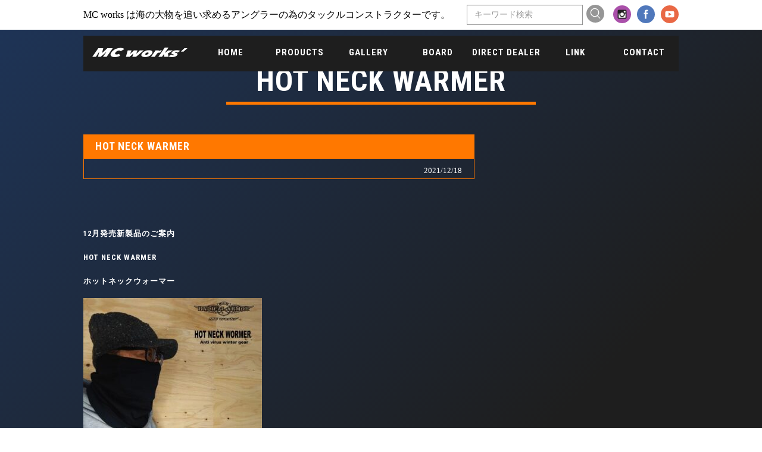

--- FILE ---
content_type: text/html; charset=UTF-8
request_url: https://www.mcworks.jp/board/4026
body_size: 4187
content:

<!DOCTYPE html>
<html lang="ja">
<!--Template 1-->
<!--書き換えが必要な箇所マークしてあります。「TODO」でファインドかけてください-->
<!--共通部分の一番外側のタグ：このタグ以下をコピペでスタイル再現できます-->
<!--全ページ「.l-header」「.l-footer」「.l-mainvisual」-->
<!--一部ページ「.page-title」「.content-link」-->

<head>
    <meta charset="utf-8">
    <meta http-equiv="X-UA-Compatible" content="IE=edge">
    <meta name="viewport" content="width=device-width, initial-scale=1">
    <title>Mc Works&#039;</title>
    <!--SEO-->
    <meta name="description" content="MC works" />
    <meta name="keywords" content="MC works" />
    <!--Facebook-->
    <meta property="og:locale" content="ja_JP" />
    <meta property="og:type" content="portfolio" />
    <meta property="og:title" content="MC works" />
    <meta property="og:description" content="MC works" />
    <meta property="og:url" content="http://www.mcworks.jp/" />
    <meta property="og:site_name" content="MC works" />
    <meta property="fb:app_id" content="#" />
    <meta property="og:image" content="#" />
    <!--Twitter-->
    <!--TODO 不要なら消してください-->
    <meta name="twitter:card" content="summary_large_image" />
    <meta name="twitter:site" content="@" />
    <meta name="twitter:url" content="http://www.mcworks.jp/">
    <meta name="twitter:domain" content="http://www.mcworks.jp/" />
    <meta name="twitter:creator" content="@" />
    <meta name="twitter:image:src" content="#" />
    <!--link-->
    <link href="https://maxcdn.bootstrapcdn.com/bootstrap/3.3.6/css/bootstrap.min.css" rel="stylesheet prefetch">
    <link href="https://www.mcworks.jp/wp-content/themes/mc_works/style.css" rel="stylesheet" media="screen">
    
    <!--set icon-->
    <link rel="shortcut icon" href="">
    <link rel="apple-touch-icon-precomposed" href="">
    <meta name='robots' content='max-image-preview:large' />
<link rel='dns-prefetch' href='//s.w.org' />
<link rel='stylesheet' id='wp-block-library-css'  href='https://www.mcworks.jp/wp-includes/css/dist/block-library/style.min.css?ver=5.8.12' type='text/css' media='all' />
<link rel='stylesheet' id='wp-pagenavi-css'  href='https://www.mcworks.jp/wp-content/plugins/wp-pagenavi/pagenavi-css.css?ver=2.70' type='text/css' media='all' />
<link rel="https://api.w.org/" href="https://www.mcworks.jp/wp-json/" /><link rel="EditURI" type="application/rsd+xml" title="RSD" href="https://www.mcworks.jp/xmlrpc.php?rsd" />
<link rel="wlwmanifest" type="application/wlwmanifest+xml" href="https://www.mcworks.jp/wp-includes/wlwmanifest.xml" /> 
<meta name="generator" content="WordPress 5.8.12" />
<link rel='shortlink' href='https://www.mcworks.jp/?p=4026' />
<link rel="alternate" type="application/json+oembed" href="https://www.mcworks.jp/wp-json/oembed/1.0/embed?url=https%3A%2F%2Fwww.mcworks.jp%2Fboard%2F4026" />
<link rel="alternate" type="text/xml+oembed" href="https://www.mcworks.jp/wp-json/oembed/1.0/embed?url=https%3A%2F%2Fwww.mcworks.jp%2Fboard%2F4026&#038;format=xml" />
</head>

<body class="board-template-default single single-board postid-4026">
    <header class="l-header">
        <nav class="navbar">
            <div class="navbar-header">
                <button type="button" class="navbar-toggle collapsed" data-toggle="collapse" data-target="#bs-example-navbar-collapse-1" aria-expanded="false">
                    <span class="sr-only">Toggle navigation</span>
                    <span class="icon-bar"></span>
                    <span class="icon-bar"></span>
                    <span class="icon-bar"></span>
                    </button>
                <h1 class="sp-only navbar-logo">
                    <a class="navbar-brand" href="https://www.mcworks.jp/"><img src="https://www.mcworks.jp/wp-content/themes/mc_works/images/logo.svg" alt="MC worksロゴ"></a>
                </h1>
            </div>
            <!--end navbar-header-->
            <div class="collapse navbar-collapse" id="bs-example-navbar-collapse-1">
                <div class="navbar-top">
                    <h1 class="pc-only navbar-tagline">MC works は海の大物を追い求めるアングラーの為のタックルコンストラクターです。</h1>
                    <div class="navbar-top-right">
                        <form class="navbar-form">
                            <div class="form-group">
                                <input type="text" class="form-control" placeholder="キーワード検索">
                            </div>
                            <button type="submit" class="btn btn-default search-btn"><img class="search-icon" src="https://www.mcworks.jp/wp-content/themes/mc_works/images/search_icon.svg" alt="検索アイコン"></button>
                        </form>
                        <ul class="officialsns">
                            <li class="officialsns-link">
                                <a class="link-icon" href="https://www.instagram.com/mcworks_official/" target="_blank"><img src="https://www.mcworks.jp/wp-content/themes/mc_works/images/instagram_icon.svg" alt="MC works公式instagram"></a>
                            </li>
                            <li class="officialsns-link">
                                <a class="link-icon" href="https://www.facebook.com/MC-works-1679025665645668/" target="_blank"><img src="https://www.mcworks.jp/wp-content/themes/mc_works/images/facebook_icon.svg" alt="MC works公式facebook"></a>
                            </li>
                            <li class="officialsns-link">
                                <a class="link-icon" href="https://www.youtube.com/channel/UC1dwuh6Wq5Yuf1JnDO39GvA?view_as=subscriber" target="_blank"><img src="https://www.mcworks.jp/wp-content/themes/mc_works/images/youtube_icon.svg" alt="MC works公式youtube"></a>
                            </li>
                        </ul>
                    </div>
                    <!--end navbar-top-right-->
                </div>
                <!--end navbar-top-->
                <div class="navbar-bottom">
                    <h1 class="pc-only navbar-logo">
                        <a class="navbar-brand" href="https://www.mcworks.jp/"><img src="https://www.mcworks.jp/wp-content/themes/mc_works/images/logo.svg" alt="MC worksロゴ"></a>
                    </h1>
                    <ul class="navber-container">
                        <li class="nav-item"><a href="https://www.mcworks.jp/" class="nav-link">HOME</a></li>
                        <li class="nav-item"><a href="https://www.mcworks.jp/product-top" class="nav-link">PRODUCTS</a>
                        <ul>
                         
                        <li class="nav-item"><a href="https://www.mcworks.jp/products/prodyct_category/rods" class="nav-link">RODS</a></li>
                         
                        <li class="nav-item"><a href="https://www.mcworks.jp/products/prodyct_category/extreme-gears" class="nav-link">EXTREME GEARS</a></li>
                         
                        <li class="nav-item"><a href="https://www.mcworks.jp/products/prodyct_category/radical-armor" class="nav-link">RADICAL ARMOR</a></li>
                         
                        <li class="nav-item"><a href="https://www.mcworks.jp/products/prodyct_category/mc-gears" class="nav-link">MC GEARS</a></li>
                         
                        <li class="nav-item"><a href="https://www.mcworks.jp/products/prodyct_category/lure" class="nav-link">LURES</a></li>
                                                </ul>
                        </li>
                        <li class="nav-item"><a href="https://www.mcworks.jp/gallery-top" class="nav-link">GALLERY</a>
                        <ul>
                         
                            <li class="nav-item"><a href="https://www.mcworks.jp/gallery/gallery_category/legend" class="nav-link">LEGEND</a></li>
                             
                            <li class="nav-item"><a href="https://www.mcworks.jp/gallery/gallery_category/off-shore" class="nav-link">OFF SHORE</a></li>
                             
                            <li class="nav-item"><a href="https://www.mcworks.jp/gallery/gallery_category/shore" class="nav-link">SHORE</a></li>
                                                    </ul>
                        </li>
                        <li class="nav-item"><a href="https://www.mcworks.jp/board-top" class="nav-link">BOARD</a>
                        <ul>
                         
                            <li class="nav-item"><a href="https://www.mcworks.jp/board/board_category/latast_news" class="nav-link">LATEST NEWS</a></li>
                             
                            <li class="nav-item"><a href="https://www.mcworks.jp/board/board_category/rod_release_information" class="nav-link">ROD RELEASE INFORMATION</a></li>
                             
                            <li class="nav-item"><a href="https://www.mcworks.jp/board/board_category/other_release_information" class="nav-link">OTHER RELEASE INFORMATION</a></li>
                             
                            <li class="nav-item"><a href="https://www.mcworks.jp/board/board_category/field_test_days" class="nav-link">FIELD TEST DAYS</a></li>
                                                    </ul>
                        </li>
                        <li class="nav-item"><a href="https://www.mcworks.jp/direct_dealer" class="nav-link">DIRECT DEALER</a></li>
                        <li class="nav-item"><a href="https://www.mcworks.jp/link" class="nav-link">LINK</a></li>
                        <li class="nav-item"><a href="mailto:office@mcworks.jp" class="nav-link">CONTACT</a></li>
                    </ul>
                </div>
                <!--end navbar-bottom-->
            </div>
        </nav>
    </header>

    <main>
        <div class="l-mainvisual">
            <!--画像サイズ1100x500-->
                        <p><img class="content-mainvisual" src="https://picsum.photos/767/260/?image=42" alt="サムネイル画像">
        </div>
        <section class="l-container container">
            <div class="clearfix">
                <h2 class="page-title"><span>HOT NECK WARMER</span></h2>

                    <div class="row">
                    <div class="col-xs-12 col-md-8">
                        <article class="l-article">
                            <h2 class="article-title">HOT NECK WARMER</h2>
                            <time>2021/12/18</time>
                            <!--画像サイズ620x350 縦の最大が350px-->
                            
                            <div class="article-content">
                           
                            <p>&nbsp;</p>
<p>12月発売新製品のご案内</p>
<p>HOT NECK WARMER</p>
<p>ホットネックウォーマー</p>
<p><img loading="lazy" class="alignnone size-medium wp-image-4029" src="https://www.mcworks.jp/wp-content/uploads/2021/12/DSC_0695-300x220.jpg" alt="" width="300" height="220" srcset="https://www.mcworks.jp/wp-content/uploads/2021/12/DSC_0695-300x220.jpg 300w, https://www.mcworks.jp/wp-content/uploads/2021/12/DSC_0695.jpg 662w" sizes="(max-width: 300px) 100vw, 300px" /></p>
<p>ウインターゲームに必須のネックウォーマーを発売致します。</p>
<p>この製品にはクラボウの抗菌、抗ウイルス素材クレンゼ加工を施したコットン素材を使用した掛け心地の良い蓄熱ネックウォーマーとなっており、首廻りから口周りを寒風からガッチリガードしてくれます。又、口が当たる部分は呼吸しやすい薄手生地となっており、息苦しさを排除しています。</p>
<p>&nbsp;</p>
<p>サイズ　FREE</p>
<p>COLOR ブラック×ブラック　　　ブラック×グレー</p>
<p>価格　￥3.800-(税別)　￥4.180-(税込)</p>
<p><img loading="lazy" class="alignnone size-medium wp-image-4027" src="https://www.mcworks.jp/wp-content/uploads/2021/12/DSC_0692-300x207.jpg" alt="" width="300" height="207" srcset="https://www.mcworks.jp/wp-content/uploads/2021/12/DSC_0692-300x207.jpg 300w, https://www.mcworks.jp/wp-content/uploads/2021/12/DSC_0692-768x531.jpg 768w, https://www.mcworks.jp/wp-content/uploads/2021/12/DSC_0692-724x500.jpg 724w, https://www.mcworks.jp/wp-content/uploads/2021/12/DSC_0692.jpg 799w" sizes="(max-width: 300px) 100vw, 300px" /></p>
<p><img loading="lazy" class="alignnone size-medium wp-image-4028" src="https://www.mcworks.jp/wp-content/uploads/2021/12/DSC_0694-293x300.jpg" alt="" width="293" height="300" srcset="https://www.mcworks.jp/wp-content/uploads/2021/12/DSC_0694-293x300.jpg 293w, https://www.mcworks.jp/wp-content/uploads/2021/12/DSC_0694-489x500.jpg 489w, https://www.mcworks.jp/wp-content/uploads/2021/12/DSC_0694.jpg 512w" sizes="(max-width: 293px) 100vw, 293px" /></p>
<p><img loading="lazy" class="alignnone size-medium wp-image-4030" src="https://www.mcworks.jp/wp-content/uploads/2021/12/DSC_0698-261x300.jpg" alt="" width="261" height="300" srcset="https://www.mcworks.jp/wp-content/uploads/2021/12/DSC_0698-261x300.jpg 261w, https://www.mcworks.jp/wp-content/uploads/2021/12/DSC_0698-436x500.jpg 436w, https://www.mcworks.jp/wp-content/uploads/2021/12/DSC_0698.jpg 446w" sizes="(max-width: 261px) 100vw, 261px" /></p>
                           
                            </div>

                        </article>
                        <!--end l-article-->
                    </div>
                    <div class="col-xs-12 col-md-4">
                    
                    
                                        </div>
                </div>
            </div>
            <!--end clearfix row-->
        </section>
        <!--end l-container container row-->        
        </main>
<footer class="l-footer">
        <div class="container-fluid">
            <div class="fotter-container">
                <h1 class="navbar-logo">
                    <a class="navbar-brand" href="https://www.mcworks.jp/"><img src="https://www.mcworks.jp/wp-content/themes/mc_works/images/logo.svg" alt="MC worksロゴ"></a>
                </h1>
                <ul class="fotter-nav">
                    <li class="fotter-item"><a class="fotter-link" href="https://www.mcworks.jp/">HOME</a></li>
                    <li class="fotter-item"><a class="fotter-link" href="https://www.mcworks.jp/product-top">PRODUCTS</a></li>
                    <li class="fotter-item"><a class="fotter-link" href="https://www.mcworks.jp/gallery-top">GALLERY</a></li>
                    <li class="fotter-item"><a class="fotter-link" href="https://www.mcworks.jp/board-top">BOARD</a></li>
                    <li class="fotter-item"><a class="fotter-link" href="https://www.mcworks.jp/direct_dealer">DIRECT DEALER</a></li>
                    <li class="fotter-item"><a class="fotter-link" href="https://www.mcworks.jp/link">LINK</a></li>
                    <li class="fotter-item"><a class="fotter-link" href="mailto:office@mcworks.jp">CONTACT</a></li>
                </ul>
            </div>
        </div>
    </footer>
    <!--script-->
    <!--TODO WP組み込み時、jQuery必要に応じて消してください-->
    <script src="https://ajax.googleapis.com/ajax/libs/jquery/1.11.3/jquery.min.js"></script>
    <script src="https://maxcdn.bootstrapcdn.com/bootstrap/3.3.6/js/bootstrap.min.js"></script>
    <script src="https://www.mcworks.jp/wp-content/themes/mc_works/scroll.js"></script>
        <script type='text/javascript' src='https://www.mcworks.jp/wp-includes/js/wp-embed.min.js?ver=5.8.12' id='wp-embed-js'></script>
</body>
</html>



--- FILE ---
content_type: image/svg+xml
request_url: https://www.mcworks.jp/wp-content/themes/mc_works/images/youtube_icon.svg
body_size: 418
content:
<svg xmlns="http://www.w3.org/2000/svg" viewBox="0 0 30 30"><defs><style>.cls-1{fill:#e96845;}.cls-2{fill:#fff;}</style></defs><title>youtube_icon</title><g id="レイヤー_2" data-name="レイヤー 2"><g id="レイヤー_2-2" data-name="レイヤー 2"><path class="cls-1" d="M15,30A15,15,0,1,0,0,15,15,15,0,0,0,15,30"/><path class="cls-2" d="M17.91,15,13,17.89V12.12Zm4.59,2.67V12.32a2.53,2.53,0,0,0-2.59-2.59H10.08A2.53,2.53,0,0,0,7.5,12.32v5.36a2.53,2.53,0,0,0,2.58,2.58h9.83a2.53,2.53,0,0,0,2.59-2.58"/></g></g></svg>

--- FILE ---
content_type: image/svg+xml
request_url: https://www.mcworks.jp/wp-content/themes/mc_works/images/facebook_icon.svg
body_size: 448
content:
<svg xmlns="http://www.w3.org/2000/svg" viewBox="0 0 30 30"><defs><style>.cls-1{fill:#5078bb;}.cls-2{fill:#fff;}</style></defs><title>facebook_icon</title><g id="レイヤー_2" data-name="レイヤー 2"><g id="レイヤー_2-2" data-name="レイヤー 2"><path class="cls-1" d="M15,30A15,15,0,1,0,0,15,15,15,0,0,0,15,30"/><path class="cls-2" d="M11.38,12.46h1.55V11a4,4,0,0,1,.5-2.32A2.76,2.76,0,0,1,15.84,7.5a9.75,9.75,0,0,1,2.78.28l-.39,2.3A5.24,5.24,0,0,0,17,9.89c-.6,0-1.14.22-1.14.82v1.75h2.47l-.17,2.24h-2.3v7.8H12.93V14.7H11.38Z"/></g></g></svg>

--- FILE ---
content_type: image/svg+xml
request_url: https://www.mcworks.jp/wp-content/themes/mc_works/images/instagram_icon.svg
body_size: 606
content:
<svg xmlns="http://www.w3.org/2000/svg" viewBox="0 0 30 30"><defs><style>.cls-1{fill:#aa50aa;}.cls-2{fill:#211e1f;}.cls-3{fill:#fff;}</style></defs><title>instagram_icon</title><g id="レイヤー_2" data-name="レイヤー 2"><g id="レイヤー_2-2" data-name="レイヤー 2"><path class="cls-1" d="M15,30A15,15,0,1,0,0,15,15,15,0,0,0,15,30"/><rect class="cls-2" x="7.5" y="7.5" width="15" height="15" rx="1.8" ry="1.8"/><path class="cls-3" d="M9.24,13.85v6.23a.7.7,0,0,0,.7.7h10.2a.7.7,0,0,0,.7-.7V13.85Z"/><circle class="cls-2" cx="14.99" cy="15" r="4.61"/><circle class="cls-3" cx="14.99" cy="15" r="2.88"/><rect class="cls-3" x="17.87" y="9.15" width="2.97" height="2.97" rx="0.7" ry="0.7"/></g></g></svg>

--- FILE ---
content_type: application/javascript
request_url: https://www.mcworks.jp/wp-content/themes/mc_works/scroll.js
body_size: 234
content:

if(!navigator.userAgent.match(/(iPhone|iPad|iPod|Android)/)){
  var titleImage = $('.home-text');
  var titleImage2 = $('.home-main-text');
  
  var scrollImage = $('.home-scroll');
  
  titleImage.hide();
  $(window).scroll(function () {
    if ($(this).scrollTop() >= 10) {
      titleImage.fadeIn();
      titleImage2.fadeIn();
      scrollImage.fadeOut();
    } else {
      titleImage.fadeOut();
      titleImage2.fadeOut();
      scrollImage.fadeIn();
    }
  });
}


$(function() {
  var offset = $('.navbar-bottom').offset();

  $(window).scroll(function () {
      if ($(window).scrollTop() > offset.top) {
          $('.navbar-bottom').addClass('fixed');
      } else {
          $('.navbar-bottom').removeClass('fixed');
      }
  });
});

--- FILE ---
content_type: image/svg+xml
request_url: https://www.mcworks.jp/wp-content/themes/mc_works/images/logo.svg
body_size: 3044
content:
<svg xmlns="http://www.w3.org/2000/svg" viewBox="0 0 150 15"><defs><style>.cls-1{fill:#fff;}</style></defs><title>logo</title><g id="レイヤー_2" data-name="レイヤー 2"><g id="レイヤー_2-2" data-name="レイヤー 2"><path class="cls-1" d="M16.78,14.61l5.72-7.93h-.16l-9.11,7.93H9l2-7.93h-.13L5.63,14.61H0L9.58.93h7.69l-1.85,7.5h.13L23.81.93h8.42L22.65,14.61Z"/><path class="cls-1" d="M42.16,13.75a15.52,15.52,0,0,1-1.92.63,20.36,20.36,0,0,1-2.25.44,18.3,18.3,0,0,1-2.6.17,12.51,12.51,0,0,1-3.52-.43,5,5,0,0,1-2.2-1.22,3,3,0,0,1-.85-1.91,5.12,5.12,0,0,1,.55-2.49,11.45,11.45,0,0,1,2.34-3.29A16.41,16.41,0,0,1,35.26,3a19.49,19.49,0,0,1,4.35-1.8A17.51,17.51,0,0,1,44.37.54a12.13,12.13,0,0,1,4,.55A4.4,4.4,0,0,1,50.5,2.45L44.82,5.66a1.5,1.5,0,0,0-.89-.74,4.75,4.75,0,0,0-1.62-.24,6.38,6.38,0,0,0-1.94.3,7.49,7.49,0,0,0-1.76.81A7.14,7.14,0,0,0,37.17,7a5.59,5.59,0,0,0-1,1.45,1.57,1.57,0,0,0,.06,1.7,2.7,2.7,0,0,0,2.22.7,6.73,6.73,0,0,0,2-.31,10.25,10.25,0,0,0,1.83-.75L43.75,13Q43,13.4,42.16,13.75Z"/><path class="cls-1" d="M68.88,14.61H63.07l1.75-5.3h-.05l-6,5.3H53L55.78,4.45h6.1L59.67,9.84h.1l5.8-5.39h5.65l-2,5.39h.08L75,4.45h6.12Z"/><path class="cls-1" d="M83,14.92a12.12,12.12,0,0,1-2.79-.29,5.11,5.11,0,0,1-2-.87,2.41,2.41,0,0,1-.93-1.43,3.13,3.13,0,0,1,.33-2A8.81,8.81,0,0,1,79.33,8,11.62,11.62,0,0,1,81.9,6a13.83,13.83,0,0,1,3.28-1.34A14.51,14.51,0,0,1,89,4.14a12.6,12.6,0,0,1,2.84.29,5.13,5.13,0,0,1,2,.87,2.47,2.47,0,0,1,.94,1.43,3.05,3.05,0,0,1-.32,2,8.8,8.8,0,0,1-1.69,2.42,11.47,11.47,0,0,1-2.59,2,13.94,13.94,0,0,1-3.32,1.34A14.89,14.89,0,0,1,83,14.92Zm5.59-5.78a1,1,0,0,0,0-1,1.64,1.64,0,0,0-1.34-.43A3.77,3.77,0,0,0,86,7.86,5,5,0,0,0,85,8.34a3.93,3.93,0,0,0-.86.71,3.38,3.38,0,0,0-.58.85,1,1,0,0,0,0,1.05,1.63,1.63,0,0,0,1.32.42,4.13,4.13,0,0,0,1.2-.17,4.2,4.2,0,0,0,1.06-.48A4.33,4.33,0,0,0,88,10,3.32,3.32,0,0,0,88.58,9.14Z"/><path class="cls-1" d="M98.88,5.49q.39-.58.65-1h5.6a2.24,2.24,0,0,1-.14.25l-.22.34-.24.36-.2.29h.08a9.41,9.41,0,0,1,1.94-1,6,6,0,0,1,2.22-.42,4.21,4.21,0,0,1,1.05.1L106.83,8a3.11,3.11,0,0,0-.56-.08l-.62,0a5,5,0,0,0-2.36.53,4.29,4.29,0,0,0-1.51,1.25l-3.45,4.93H92.49l5.73-8.18Q98.5,6.07,98.88,5.49Z"/><path class="cls-1" d="M112.86,10.19l-3.06,4.43H104L114.18,0H120l-5.88,8.33h.08l5.65-3.89H127l-7.86,4.83.92,5.34h-6.83l-.3-4.43Z"/><path class="cls-1" d="M124.55,10.94a2.68,2.68,0,0,0,1.22.75,4.89,4.89,0,0,0,1.52.25,3,3,0,0,0,.87-.11.68.68,0,0,0,.46-.34c.07-.15,0-.28-.23-.39a4.91,4.91,0,0,0-.9-.29,9,9,0,0,1-1.42-.44,2.91,2.91,0,0,1-.95-.6,1.37,1.37,0,0,1-.41-.81,2,2,0,0,1,.23-1.08,4.61,4.61,0,0,1,1.33-1.66,8.09,8.09,0,0,1,2-1.18,12.16,12.16,0,0,1,2.41-.7,13.55,13.55,0,0,1,2.44-.23,12.11,12.11,0,0,1,3,.34,4.46,4.46,0,0,1,2,1L133.93,8a2.15,2.15,0,0,0-1-.59,4.17,4.17,0,0,0-1.43-.24,3.33,3.33,0,0,0-.9.11.7.7,0,0,0-.48.34c-.06.13,0,.23.14.3a4.51,4.51,0,0,0,.84.24,9.31,9.31,0,0,1,1.56.43,3.43,3.43,0,0,1,1.08.63,1.47,1.47,0,0,1,.48.87,2.08,2.08,0,0,1-.23,1.18A4.57,4.57,0,0,1,132.61,13a8.5,8.5,0,0,1-2.1,1.16,11.66,11.66,0,0,1-2.41.64,15.59,15.59,0,0,1-2.37.19,14.73,14.73,0,0,1-3-.31,5.18,5.18,0,0,1-2.39-1.08Z"/><path class="cls-1" d="M143.63,6.36h-4.2L145.18.93H150Z"/></g></g></svg>